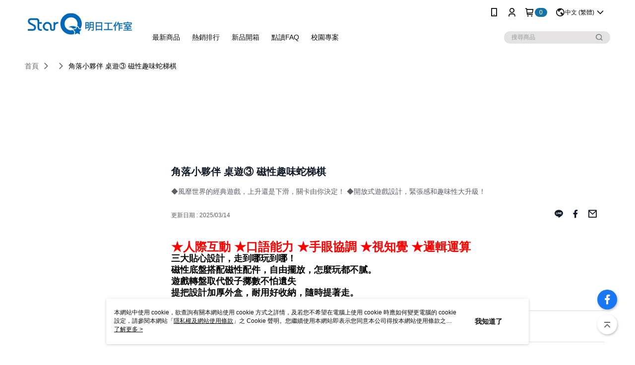

--- FILE ---
content_type: text/html; charset=utf-8
request_url: https://www.tomor.com/Video/Detail/38004
body_size: 12050
content:
<!--This file is synced from MobileWebMallV2 -->

<!DOCTYPE html>

<html>
    <head>
        <title>
角落小夥伴 桌遊③ 磁性趣味蛇梯棋 | 明日工作室        </title>
        
    <meta name="keywords" content>
    <meta name="description" content="◆風靡世界的經典遊戲，上升還是下滑，關卡由你決定！
◆開放式遊戲設計，緊張感和趣味性大升級！">
    <meta property="og:title" content="角落小夥伴 桌遊③ 磁性趣味蛇梯棋" />
    <meta property="og:url" content="https://www.tomor.com/Video/Detail/38004" />
    <meta property="og:image" content="https://img.youtube.com/vi/alZRzDpRnAo/0.jpg" />
    <meta property="og:type" content="website" />
    <meta property="og:description" content="◆風靡世界的經典遊戲，上升還是下滑，關卡由你決定！
◆開放式遊戲設計，緊張感和趣味性大升級！" />

        <meta http-equiv="content-language" content="zh-TW" />
        <meta name="viewport" content="width=device-width, initial-scale=1, maximum-scale=1" />
        <meta name="google" content="notranslate" />
        <meta name="msvalidate.01" content="" />


        <meta property="fb:pages" content="starq.spen">


        <link rel="icon" href="//img.91app.com/webapi/images/o/16/16/ShopFavicon/34669/34669favicon?v=202601141553" />
        <link rel="shortcut icon" href="//img.91app.com/webapi/images/o/16/16/ShopFavicon/34669/34669favicon?v=202601141553" />
        <!-- hrefLangs start -->
        <!--This file is synced from MobileWebMallV2 -->

    <link rel="alternate" hreflang="x-default" href="https://www.tomor.com/Video/Detail/38004" />
        <link rel="alternate" hreflang="en-US" href="https://www.tomor.com/Video/Detail/38004?lang=en-US" />
        <link rel="alternate" hreflang="zh-TW" href="https://www.tomor.com/Video/Detail/38004?lang=zh-TW" />
        <link rel="alternate" hreflang="zh-CN" href="https://www.tomor.com/Video/Detail/38004?lang=zh-CN" />
        <link rel="alternate" hreflang="ja-JP" href="https://www.tomor.com/Video/Detail/38004?lang=ja-JP" />

        <!-- hrefLangs end -->

        <link rel="stylesheet" href="//official-static.91app.com/V2/Scripts/dist/css/style.css?v=020260114070625">

        <!-- themeCore fonts å’Œ icons çš„æ¨£å¼ä½¿ç”¨ CMS çš„ CDNï¼Œæœ¬æ©Ÿé–‹ç™¼ä¹Ÿä½¿ç”¨ CMS çš„ CDN -->
        <link rel='stylesheet' href='https://cms-static.cdn.91app.com/lib/cms-theme-core/3.88.1/css/desktop.default.css?v=020260114070625'>
<link rel='stylesheet' href='https://cms-static.cdn.91app.com/cms/common/iconFonts/css/font-awesome.css?v=020260114070625' /><link rel='stylesheet' href='https://cms-static.cdn.91app.com/cms/common/iconFonts/css/icon91.css?v=020260114070625' />        <!-- ä½¿ç”¨ trinity-core çš„ baseStyle.css -->

        <!-- å®¢è£½åŒ– IconFont è¨­å®š -->
<link rel='stylesheet' href='https://cms-static.cdn.91app.com/cms/common/iconFonts/v1.1.15/nine1/nine1.css?v=20260114070625' />        <!-- å®¢è£½åŒ– Font-Family è¨­å®š -->
                
        <link rel="apple-touch-icon" href="//img.91app.com/webapi/images/t/512/512/ShopIcon/34669/0/01181709" />
        <link rel="apple-touch-icon" sizes="180x180" href="//img.91app.com/webapi/images/t/512/512/ShopIcon/34669/0/01181709" />
        <link rel="apple-touch-icon-precomposed" href="//img.91app.com/webapi/images/t/512/512/ShopIcon/34669/0/01181709" />
        <link rel="apple-touch-icon-precomposed" sizes="180x180" href="//img.91app.com/webapi/images/t/512/512/ShopIcon/34669/0/01181709" />

            <link rel="canonical" href="https://www.tomor.com/Video/Detail/38004" />

<!--This file is synced from MobileWebMallV2 -->

<!-- Google Tag Manager -->
<script>(function(w,d,s,l,i){w[l]=w[l]||[];w[l].push({'gtm.start':
new Date().getTime(),event:'gtm.js'});var f=d.getElementsByTagName(s)[0],
j=d.createElement(s),dl=l!='dataLayer'?'&l='+l:'';j.async=true;j.src=
'https://www.googletagmanager.com/gtm.js?id='+i+dl;f.parentNode.insertBefore(j,f);
})(window,document,'script','dataLayer','GTM-5D3Z4KJ');</script>
<!-- End Google Tag Manager -->
        <!--This file is synced from MobileWebMallV2 -->
<!--Universal Google Analytics Start-->

<script>
        window.nineyi = window.nineyi || {};
        window.nineyi.googleAnalyticsSettingData = {
            GoogleAnalyticsTrackingId: 'UA-79150893-6',
            GoogleAnalytics4TrackingId: 'G-DF1J2QF5JT',
            CookieDomainSetting: document.location.hostname,
            originDomain: 'https://www.tomor.com',
            officialSsoDomain: 'service.91app.com',
            DefaultCurrencyCode: 'TWD',
            isEnableVipMemberOuterIdDimension: 'False' === 'True',
            customOuidDimensionName: '',
            isUseOriginalClientId: 'False' === 'True',
            isShowSaleProductOuterId: 'False' === 'True',
            isPassOuterMemberCode: 'False' === 'True',
        };
</script>

        <!--This file is synced from MobileWebMallV2 -->

        <!--This file is synced from MobileWebMallV2 -->
<div id="fb-root"></div>
<!--Facebook Pixel Code Start-->
<script>
    !function (f, b, e, v, n, t, s) {
        if (f.fbq)return;
        n = f.fbq = function () {
            n.callMethod ?
                    n.callMethod.apply(n, arguments) : n.queue.push(arguments)
        };
        if (!f._fbq)f._fbq = n;
        n.push = n;
        n.loaded = !0;
        n.version = '2.0';
        n.queue = [];
        t = b.createElement(e);
        t.async = !0;
        t.src = v;
        s = b.getElementsByTagName(e)[0];
        s.parentNode.insertBefore(t, s)
    }(window, document, 'script', '//connect.facebook.net/en_US/fbevents.js');
    var FbCustomAudiencesPixelIds = JSON.parse('["2782968365302549"]');
    var AllSiteFbCustomAudiencesPixelId = '1021834927899745';
    var IsEnableAdvancedFacebookPixel = JSON.parse('true');
</script>
<!--Facebook Pixel Code End-->
        <!--This file is synced from MobileWebMallV2 -->
    <!--GoogleConversion-->
    <script async src="https://www.googletagmanager.com/gtag/js?id=UA-79150893-6"></script>
    <script>
        window.dataLayer = window.dataLayer || [];
        function gtag(){dataLayer.push(arguments);}
        gtag('js', new Date());
    </script>
        <!--GoogleConversion-->
        <script>
            var GoogleConversionData = JSON.parse('{"TrackingIdList":["332447567"],"ShopUseNewCode":true,"ConversionList":[{"Id":"332447567","Label":"ixrDCOyFw9kCEM_-wp4B","TagType":"GoogleConversionForShoppingCart"},{"Id":"332447567","Label":"FT_LCOmFw9kCEM_-wp4B","TagType":"GoogleConversionForRegistrationCompleted"},{"Id":"332447567","Label":"BNeqCOaFw9kCEM_-wp4B","TagType":"GoogleConversionForPayFinish"}]}');
            var GoogleRemarketingData = JSON.parse('{"TrackingIdList":["332447567"],"RemarketingList":[{"TrackingId":"332447567","Label":""}]}');
        </script>

        <!--This file is synced from MobileWebMallV2 -->
<!-- Yahoo Dot Tag Base Code Start -->
<!-- Yahoo Dot Tag Base Code End -->
        <!--This file is synced from MobileWebMallV2 -->

<!-- initial mweb constant -->
<script src="//official-static.91app.com/V2/Scripts/cookies.min.js"></script>

    <script src='https://app.cdn.91app.com/global/currency-exchange-rate/currency.js'></script>

<script>
    window.nineyi = window.nineyi || {};
    window.nineyi.shopId = 34669;
    window.nineyi.appSetting = window.nineyi.appSetting || {};
    window.nineyi.appSetting.logLevel = parseInt('2');
    window.nineyi.appSetting.viewTitle = '角落小夥伴 桌遊③ 磁性趣味蛇梯棋';
    window.nineyi.ServiceWorker = window.nineyi.ServiceWorker || {};
    window.nineyi.ServiceWorker.Env = 'Prod';
    window.nineyi.facebookConfig = {
        allSiteFbPixelId: AllSiteFbCustomAudiencesPixelId,
        CustomAudiencesPixelIds: FbCustomAudiencesPixelIds
    };
    window.nineyi.Execmode = 'Prod';
    window.nineyi.version = '20260114070625';
    window.nineyi.ServiceWorker.Options = {
        v: '1',
        tid: 'UA-79150893-6',
        ccode: 'TW',
        ch: 'web',
        cud: 'TWD',
        ld: 'zh-TW',
        shopId: 34669,
    }
    window.nineyi.pageType = '';
    window.nineyi.launchType = '';
    window.nineyi.silo = '91app';
    window.nineyi.dependencies = window.nineyi.dependencies || {};
    window.nineyi.dependencies.apiConfig = window.nineyi.dependencies.apiConfig || {
        cdnApiHost:'https://webapi.91app.com',
        isEnableCdnApi: "True" == 'True'
    };
    window.nineyi.dependencies.env = 'Prod';
    window.nineyi.dependencies.market = 'TW';
    window.nineyi.dependencies.shopId = parseInt('34669');
    window.nineyi.cookieExpireTime = {
        fr: 86400000,
        fr2: 86400000,
        act: 172800000,
    };

    window.nineyi.MWeb = window.nineyi.MWeb || {};
    window.nineyi.MWeb.OfficialOriginDomain = 'https://www.tomor.com';
    window.nineyi.MWeb.ApiCdnConfig = {
        "Url": 'https://webapi.91app.com',
        "IsEnable": "True" == 'True'
    };
    window.nineyi.MWeb.MachineName = 'TW-MWG1-67-244';
    window.nineyi.MWeb.OfficialShopProfile = {"ShopId":34669,"BrowserMode":1,"DeviceMode":1,"StoreTotalCount":0,"LayoutAreaSetting":{"IsEnableLeftAside":true,"IsEnableHeader":true,"IsEnableFooter":true},"SharedFrameViewModel":{"OfficialCustomLink":null},"HasNewVersionSwitch":true,"LineShopLandingPopupEnabled":false,"IsPassOuterMemberCode":false};
    window.nineyi.MWeb.CmsShopInfo = {"EnableCms":true,"Version":"b86e15b4-f3a1-45f6-b214-fbddaa128530_1768377239021"};
    window.nineyi.MWeb.CmsApiDomain = 'https://fts-api.91app.com';
    window.nineyi.MWeb.ShopId = parseInt('34669');
    window.nineyi.MWeb.ShopName = "明日工作室";
    window.nineyi.MWeb.SupplierName = "明日工作室股份有限公司";
    window.nineyi.MWeb.UnLoginId = '';
    window.nineyi.MWeb.IsThirdpartyAuthMember = 'False'.toLocaleLowerCase() === 'true';
    window.nineyi.MWeb.ThirdpartyAuthTypeDef = '';
    window.nineyi.MWeb.ThirdpartyAuthButtonContent = '';
    window.nineyi.MWeb.ThirdpartyAuthIconUrl = '';
    window.nineyi.MWeb.ServiceNumber = '0227606366';
    window.nineyi.MWeb.ServiceInfo = '週一～週五，09:00～18:00';
    window.nineyi.MWeb.HomeUrl = '/v2/official';
    window.nineyi.MWeb.IsLBS = 'False' === "True";
    window.nineyi.MWeb.IsAntiFraud = 'True';
    window.nineyi.MWeb.GoogleRecaptchaSiteKey = '';
    window.nineyi.MWeb.IsShowQuestionInsert = 'true' === 'true';
    window.nineyi.MWeb.IsShowShopIntroduce = 'true' === 'true';
    window.nineyi.MWeb.IsRememberCreditCard = 'false' === 'true';
    window.nineyi.MWeb.IsShowChangePassword = 'true' === 'true';
    window.nineyi.MWeb.IsShowAccountBinding = 'true' === 'true';
    window.nineyi.MWeb.IsPriceOnTop = 'false' === 'true';
    window.nineyi.MWeb.IsEnabledNewProductCard = 'true' === 'true';
    window.nineyi.MWeb.IsEnabledCustomTranslation = 'false' === 'true';
    window.nineyi.MWeb.EnableSessionExpire = 'False' === 'True';
    window.nineyi.MWeb.EnableAddressBook = 'True' === 'True';
    window.nineyi.MWeb.AddressBookVersion = 2;
    window.nineyi.MWeb.IsEnabledShopReturnGoods = 'True' === 'True';
    window.nineyi.MWeb.IsEnabledShopChangeGoods = 'True' === 'True';
    window.nineyi.MWeb.IsEnabledShopCustomReturnGoods = 'False' === 'True';
    window.nineyi.MWeb.IsEnabledShopCustomChangeGoods = 'False' === 'True';
    window.nineyi.MWeb.IsEnableStoreCredit = 'False' === 'True';
    window.nineyi.MWeb.IsShowTradesOrderGroupQRCode = 'False' === 'True';
    window.nineyi.MWeb.AdministrativeRegionFileUrlPrefix = 'https://static-web.cdn.91app.com/TW/Prod/';
    window.nineyi.MWeb.CommerceCloudAppApiDomain = 'https://fts-api.91app.com';
    window.nineyi.MWeb.CommerceCloudCdnApiDomain = 'https://fts-api.91app.com';
    window.nineyi.MWeb.IsSuggestPriceShowPrice = 'true' === 'true';
    window.nineyi.MWeb.FtsApiDomain = 'https://fts-api.91app.com';
    window.nineyi.MWeb.ChatWebSocketDomain = '';
    window.nineyi.MWeb.IsEnableShopCustomCurrencyRate = 'False' == 'True';
    window.nineyi.MWeb.IsEnabledRetailStoreExpress = 'False' == 'True';
    window.nineyi.MWeb.RetailStoreExpressState = {"IsRetailStoreExpress":false,"LogoUrl":"","HeaderBackgroundColor":""};
    window.nineyi.MWeb.IsEnableSkuPointsPay = 'False' === 'True';
    window.nineyi.MWeb.PointsPayDisplayType = 'PointDesc';

    window.nineyi.stackdriverConfig = {
        name: 'mweb',
        version: '20260114070625'
    }

    var referrerUrl = '';
    document.location.search.replace('?', '').split('&').forEach(function (item) {
        if (item.match(/^rt=/g)) {
            referrerUrl = decodeURIComponent(item.split('=')[1]);
        }
    });
    if (!referrerUrl) {
        referrerUrl = 'https://www.tomor.com';
    }
    window.nineyi.MWeb.ReferrerUrl = referrerUrl;
    var QRCodeImage = '<img alt="91mai-qrcode-img" name="91mai_qrcode" src="[data-uri]" />';
    var QRCodeImageSpan = document.createElement('span');
    QRCodeImageSpan.innerHTML = QRCodeImage;
    window.nineyi.MWeb.QRCodeImageUrl = QRCodeImageSpan.firstElementChild.src;

    window.nineyi.MWeb.DownloadAppUrl = {
        ios: 'https://itunes.apple.com/tw/app/id1287904249',
        android: 'https://play.google.com/store/apps/details?id=com.nineyi.shop.s034669',
        isDownloadAndroidAPK: 'False' === 'True',
    }
    window.nineyi.MWeb.IsEnableFBMessenger = 'False'.toLocaleLowerCase() == 'true';
    window.nineyi.MWeb.IsEnableFBMessengerNonWorkingTime = 'False'.toLocaleLowerCase() == 'true';
    window.nineyi.MWeb.FBMessengerWorkingStartWeekDay = '1';
    window.nineyi.MWeb.FBMessengerWorkingStartTime = '';
    window.nineyi.MWeb.FBMessengerWorkingEndWeekDay = '5';
    window.nineyi.MWeb.FBMessengerWorkingEndTime = '';
    window.nineyi.MWeb.FanGroupUrl = 'https://www.facebook.com/Starq.spen';
    window.nineyi.MWeb.FBAppId = '1972203289716144'; // 分享用
    // FbOfficialAppId： nineyi.webstore.mobilewebmall\WebStore\Frontend\BE\Official\OfficialShopInfoEntity.cs
    // 單一domain店家:取DB Shop 裡面的資料(同FbAppId)，非單一domain店家:取Config裡面 FB.Official.AppId
    window.nineyi.MWeb.FbOfficialAppId = '1972203289716144'; // Fb官網登入用
    window.nineyi.MWeb.OnlineCRM = '';
    window.nineyi.MWeb.OnlineCRMCode = '';
    window.nineyi.MWeb.ShopInstagramUrl = '';
    var GoogleConversionData = JSON.parse('{"TrackingIdList":["332447567"],"ShopUseNewCode":true,"ConversionList":[{"Id":"332447567","Label":"ixrDCOyFw9kCEM_-wp4B","TagType":"GoogleConversionForShoppingCart"},{"Id":"332447567","Label":"FT_LCOmFw9kCEM_-wp4B","TagType":"GoogleConversionForRegistrationCompleted"},{"Id":"332447567","Label":"BNeqCOaFw9kCEM_-wp4B","TagType":"GoogleConversionForPayFinish"}]}');
    var GoogleConversionList;
    if(GoogleConversionData){
        GoogleConversionList = GoogleConversionData.ConversionList;
    }
    window.nineyi.MWeb.GoogleConversionList = GoogleConversionList
    var GoogleConversionData = JSON.parse('{"TrackingIdList":["332447567"],"ShopUseNewCode":true,"ConversionList":[{"Id":"332447567","Label":"ixrDCOyFw9kCEM_-wp4B","TagType":"GoogleConversionForShoppingCart"},{"Id":"332447567","Label":"FT_LCOmFw9kCEM_-wp4B","TagType":"GoogleConversionForRegistrationCompleted"},{"Id":"332447567","Label":"BNeqCOaFw9kCEM_-wp4B","TagType":"GoogleConversionForPayFinish"}]}');
    var GoogleConversionDataShopUseNewCode;
    if(GoogleConversionData){
        GoogleConversionDataShopUseNewCode = GoogleConversionData.ShopUseNewCode;
    }
    window.nineyi.MWeb.GoogleConversionShopUseNewCode = GoogleConversionDataShopUseNewCode;
    window.nineyi.MWeb.Market = 'TW';
    window.nineyi.MWeb.IsAdobeTrackerShop = 'False';
    window.nineyi.MWeb.SoldOutType = 'OutOfStock'; // 商品缺貨顯示
    window.nineyi.MWeb.SalesMarketSettings = {"SupplierId":34617,"SalesMarket":"TW","SalesCurrency":"TWD","CountryCode":"886","CurrencySymbol":"NT$","CurrencyDecimalDigits":0,"CurrencyDecimalSeparator":".","CurrencyDigitGroupSeparator":",","CurrencyNameKey":""};
    /**
    initialAngularLocale
    */
    window.nineyi.MWeb.CurrentLocale = 'zh-TW';
    window.nineyi.MWeb.EnableLanguageSwitcher = 'True' === 'True';
    window.nineyi.MWeb.DefaultLanguageCode = 'zh-TW';
    window.nineyi.MWeb.AvailableLanguages = [{"Lang":"en-US","Display":"English (US)"},{"Lang":"zh-TW","Display":"中文 (繁體)"},{"Lang":"zh-CN","Display":"中文 (简体)"},{"Lang":"ja-JP","Display":"日本語"}];
    window.nineyi.MWeb.DefaultCurrency = 'NT$';
    window.nineyi.MWeb.DefaultCountry = 'TW';
    window.nineyi.MWeb.DefaultCurrencyCode = 'TWD';
    window.nineyi.MWeb.EnableJavsScriptCDN = 'True';
    window.nineyi.MWeb.JavsScriptCDN = '//official-static.91app.com';
    window.nineyi.MWeb.CssCDNDomain = '//official-static.91app.com';
    window.nineyi.MWeb.FingerprintTag = '639043522912780054';
    window.nineyi.MWeb.CurrencyCode = '' || 'TWD';
    window.nineyi.MWeb.isSsoDomain = (/^(service.*.91dev.*|(service.91app.*)|shop-service.pxmart.com.tw)$/ig).test(window.location.hostname);
    window.nineyi.MWeb.isCustomizedPrivacyPolicy = '';
    window.nineyi.MWeb.PrivacyPolicyFilePath = '';
    Object.freeze(window.nineyi.MWeb);

    window.nineyi.i18n = window.nineyi.i18n || {};
    window.nineyi.i18n.isEnableCurrency = !window.nineyi.MWeb.isSsoDomain && 'False'.toLocaleLowerCase() == 'true';
    window.nineyi.i18n.defaultCurrency = 'TWD';
    window.nineyi.i18n.preferredCurrency = docCookies.getItem('currency') || window.nineyi.i18n.defaultCurrency;
    window.nineyi.i18n.availableCurrencies = ["TWD"];
    window.nineyi.i18n.isEnableLanguage = !window.nineyi.MWeb.isSsoDomain && 'True'.toLocaleLowerCase() == 'true';
    window.nineyi.i18n.defaultLanguage = 'zh-TW'
    window.nineyi.i18n.availableLanguages = ["en-US","zh-CN","ja-JP","zh-TW"];
    window.nineyi.i18n.salesMarketSettings = {
        salesMarket: 'TW',
        salesCurrency: 'TWD'
    };
    (function(n) {
        var allLanguages = [{"Lang":"en-US","Display":"English (US)"},{"Lang":"zh-TW","Display":"中文 (繁體)"},{"Lang":"zh-HK","Display":"中文 (香港)"},{"Lang":"zh-CN","Display":"中文 (简体)"},{"Lang":"ms-MY","Display":"Bahasa Melayu"},{"Lang":"ja-JP","Display":"日本語"},{"Lang":"th-TH","Display":"ไทย"}];
        n.i18n.allLanguages = allLanguages.map(function (item) {
            return {
                lang: item.Lang,
                display: item.Display
            };
        });
    })(window.nineyi);
    window.nineyi.tracking = {
        dataLayer: function (key, val){
                const dataLayers = window.nineyi.tracking.dataLayer.dataLayers;
                dataLayers[key] = dataLayers[key] || {};
                dataLayers[key] = val;
                const subscribes = window.nineyi.tracking.dataLayer.subscribes;
                subscribes[key] = subscribes[key] || [];
                subscribes[key].forEach(function(fn){
                    fn(val);
                });
        },
        subscribe: function(key, callback){
            const subscribes = window.nineyi.tracking.dataLayer.subscribes;
            subscribes[key] = subscribes[key] || [];
            subscribes[key].push(callback);
        }
    };
    window.nineyi.tracking.dataLayer.dataLayers = {};
    window.nineyi.tracking.dataLayer.subscribes = {};

    window.fbAsyncInit = function() {
        FB.init({
          appId: window.location.pathname !== '/V2/Login/Index/' && !/^\/V2\/VipMember\/AccountBinding\/?$/.test(window.location.pathname)
            ? '1972203289716144' : '1972203289716144',
          autoLogAppEvents: true,
          xfbml: true,
          version: 'v2.10'
        });
        console.log('InitialSetting: FB initFaceBookUI ok');
    };
</script>
<!-- END initial mweb constant -->

        



        <script type='text/javascript'>
            var appInsights=window.appInsights||function(config)
            {
                function r(config){ t[config] = function(){ var i = arguments; t.queue.push(function(){ t[config].apply(t, i)})} }
                var t = { config:config},u=document,e=window,o='script',s=u.createElement(o),i,f;for(s.src=config.url||'//az416426.vo.msecnd.net/scripts/a/ai.0.js',u.getElementsByTagName(o)[0].parentNode.appendChild(s),t.cookie=u.cookie,t.queue=[],i=['Event','Exception','Metric','PageView','Trace','Ajax'];i.length;)r('track'+i.pop());return r('setAuthenticatedUserContext'),r('clearAuthenticatedUserContext'),config.disableExceptionTracking||(i='onerror',r('_'+i),f=e[i],e[i]=function(config, r, u, e, o) { var s = f && f(config, r, u, e, o); return s !== !0 && t['_' + i](config, r, u, e, o),s}),t
            }({
                instrumentationKey:'80d00903-800e-47a0-8776-3b3493a1b234'
            });

            window.appInsights=appInsights;
            appInsights.trackPageView();
        </script>
        <script async defer src="https://connect.facebook.net/zh_TW/sdk.js"></script>

    </head>
    <body class="">
        <!--This file is synced from MobileWebMallV2 -->

<noscript>
    <iframe src="https://www.googletagmanager.com/ns.html?id=GTM-5D3Z4KJ" height="0" width="0"
        style="display:none;visibility:hidden"></iframe>
</noscript>

            <div id="root"></div>
        <!-- StackDriver Reporter Start -->
        <script>
        window.nineyi.env = "Prod";
        </script>
        <!-- tracking sdk-->
        <script src='https://tracking-client.91app.com/tracking-service/sdk/ec/latest/main.min.js?v=020260114070625'></script>
        <!-- line express sdk-->
        <!-- è®€å–å¤–éƒ¨ CDN -->
        <script src='https://cms-static.cdn.91app.com/lib/polyfill.js'></script>
        <!-- è®€å–CMS CDN -->
        <script defer src='https://cms-static.cdn.91app.com/lib/react/16.14.0/umd/react.production.min.js'></script>
        <script defer src='https://cms-static.cdn.91app.com/lib/react-dom/16.14.0/umd/react-dom.production.min.js'></script>
        <script defer src='https://cms-static.cdn.91app.com/lib/react-redux/7.2.3/react-redux.min.js'></script>
        <script defer src='https://cms-static.cdn.91app.com/lib/lodash/4.17.21/lodash.min.js'></script>
        <script defer src='https://cms-static.cdn.91app.com/lib/jsonpath/1.1.1/jsonpath.min.js'></script>

            <script defer src='//official-static.91app.com/V2/Scripts/dist/v-639043522912780054-v/js/desktop/manifest.js?v=020260114070625'></script>
            <script defer src='//official-static.91app.com/V2/Scripts/dist/v-639043522912780054-v/js/desktop/vendor-mweb.js?v=020260114070625'></script>
            <script defer src='//official-static.91app.com/V2/Scripts/dist/v-639043522912780054-v/js/desktop/nine1.js?v=020260114070625'></script>
            <script defer src='//official-static.91app.com/V2/Scripts/dist/v-639043522912780054-v/js/desktop/themecore.js?v=020260114070625'></script>

        

<script>
    window.nineyi.ServerData = {
        VideoId:"38004",
        SubTitle: `◆風靡世界的經典遊戲，上升還是下滑，關卡由你決定！
◆開放式遊戲設計，緊張感和趣味性大升級！`,
        Title: `角落小夥伴 桌遊③ 磁性趣味蛇梯棋`,
        ShopId: "34669",
        SalePageList:[{"SalePageId":6782914,"SubTitle":"","Title":"角落小夥伴 桌遊③ 磁性趣味蛇梯棋","SuggestPrice":250.00,"Price":250.00,"Sort":0,"ShopId":34669,"SellingStartDateTime":"\/Date(1612324800000)\/","Tags":[],"PicList":["//img.91app.com/webapi/imagesV3/Cropped/SalePage/6782914/0/638391861303530000?v=1","//img.91app.com/webapi/imagesV3/Cropped/SalePage/6782914/1/638391861303530000?v=1","//img.91app.com/webapi/imagesV3/Cropped/SalePage/6782914/2/638391861303530000?v=1","//img.91app.com/webapi/imagesV3/Cropped/SalePage/6782914/3/638391861303530000?v=1","//img.91app.com/webapi/imagesV3/Cropped/SalePage/6782914/4/638391861303530000?v=1","//img.91app.com/webapi/imagesV3/Cropped/SalePage/6782914/5/638391861303530000?v=1","//img.91app.com/webapi/imagesV3/Cropped/SalePage/6782914/6/638391861303530000?v=1"],"PicUrl":"//img.91app.com/webapi/imagesV3/Cropped/SalePage/6782914/0/638391861303530000?v=1","ImageCount":0,"SoldOutActionType":"NoRestock","DisplayTags":[],"PromotionPriceList":[],"Metafields":null,"DisplayPointsPayPairsList":[],"SalesChannel":null}],
        UpdatedDateTime: "2025/03/14",
        Introduction:"&lt;div&gt;&lt;span style=&quot;font-family:Impact, Charcoal, sans-serif;font-size:x-large;color:#ff0000;&quot;&gt;&lt;strong&gt;★人際互動 ★口語能力 ★手眼協調 ★視知覺 ★邏輯運算&lt;/strong&gt;&lt;/span&gt;&lt;span style=&quot;font-size:large;&quot;&gt;&lt;strong&gt;&lt;br /&gt;&lt;/strong&gt;&lt;/span&gt;&lt;/div&gt;&lt;ul&gt;&lt;li&gt;&lt;strong&gt;&lt;span style=&quot;font-size:large;&quot;&gt;三大貼心設計，走到哪玩到哪！&lt;/span&gt;&lt;/strong&gt;&lt;/li&gt;&lt;li&gt;&lt;strong&gt;&lt;span style=&quot;font-size:large;&quot;&gt;磁性底盤搭配磁性配件，自由擺放，怎麼玩都不膩。&lt;/span&gt;&lt;/strong&gt;&lt;/li&gt;&lt;li&gt;&lt;strong&gt;&lt;span style=&quot;font-size:large;&quot;&gt;遊戲轉盤取代骰子擲數不怕遺失&lt;/span&gt;&lt;/strong&gt;&lt;/li&gt;&lt;li&gt;&lt;strong&gt;&lt;span style=&quot;font-size:large;&quot;&gt;提把設計加厚外盒，耐用好收納，隨時提著走。&lt;/span&gt;&lt;/strong&gt;&lt;/li&gt;&lt;/ul&gt;",
        YouTubeVideoId:"alZRzDpRnAo",
        IntroductionMulHtmlUrl: ""
    };
</script>

<script defer src='//official-static.91app.com/V2/Scripts/dist/v-639043522912780054-v/js/desktop/videoDetail.js?v=020260114070625'></script>




        
        <!--This file is synced from MobileWebMallV2 -->

        <!--This file is synced from MobileWebMallV2 -->




        <!-- å–å¾—æ‰€æœ‰themecoreçš„scriptä½ç½® -->
        <script>
            window.nineyi.externalScripts = {
                success: [],
                error: [],
            };
            document.querySelectorAll('script').forEach((script) => {
                script.addEventListener('load', (event) => {
                    window.nineyi.externalScripts.success.push(script.src);
                });
                script.addEventListener('error', (event) => {
                    window.nineyi.externalScripts.error.push(script.src);
                });
            });
        </script>

    </body>
</html>


--- FILE ---
content_type: text/css
request_url: https://cms-static.cdn.91app.com/cms/common/iconFonts/css/icon91.css?v=020260114070625
body_size: 902
content:
@font-face {
  font-family: "icon91";
  src: url("../fonts/icon91.eot?1603683658");
  src: url("../fonts/icon91.eot?1603683658#iefix") format("eot"),
    url("../fonts/icon91.woff?1603683658") format("woff"),
    url("../fonts/icon91.ttf?1603683658") format("truetype");
}

.icon {
  display: inline-block;
  font-family: "icon91";
  -webkit-font-smoothing: antialiased;
  -moz-osx-font-smoothing: grayscale;
  speak: none;
  font-style: normal;
  font-variant: normal;
  font-weight: normal;
  text-decoration: none;
  text-transform: none;
  line-height: 1;
}

.icon-activity:before {
  content: "\EA01";
}

.icon-apple-store:before {
  content: "\EA02";
}

.icon-atm:before {
  content: "\EA03";
}

.icon-bag-coupon:before {
  content: "\EA04";
}

.icon-bag-shop:before {
  content: "\EA05";
}

.icon-banner:before {
  content: "\EA06";
}

.icon-bullet:before {
  content: "\EA07";
}

.icon-cart:before {
  content: "\EA08";
}

.icon-cash-on-delivery:before {
  content: "\EA09";
}

.icon-check-circle:before {
  content: "\EA0A";
}

.icon-check-selected:before {
  content: "\EA0B";
}

.icon-check:before {
  content: "\EA0C";
}

.icon-circle:before {
  content: "\EA0D";
}

.icon-clock-o:before {
  content: "\EA0E";
}

.icon-clock:before {
  content: "\EA0F";
}

.icon-close:before {
  content: "\EA10";
}

.icon-coupon-bag:before {
  content: "\EA11";
}

.icon-coupon:before {
  content: "\EA12";
}

.icon-credit:before {
  content: "\EA13";
}

.icon-cumulative:before {
  content: "\EA14";
}

.icon-deliver:before {
  content: "\EA15";
}

.icon-discount:before {
  content: "\EA16";
}

.icon-ecoupon:before {
  content: "\EA17";
}

.icon-email-activity:before {
  content: "\EA18";
}

.icon-email-coupon:before {
  content: "\EA19";
}

.icon-email-edit:before {
  content: "\EA1A";
}

.icon-email-pricedown:before {
  content: "\EA1B";
}

.icon-email-qareply:before {
  content: "\EA1C";
}

.icon-email-transaction:before {
  content: "\EA1D";
}

.icon-exclamation:before {
  content: "\EA1E";
}

.icon-fb-circle:before {
  content: "\EA1F";
}

.icon-fb-rectangle-o:before {
  content: "\EA20";
}

.icon-fb-rectangle:before {
  content: "\EA21";
}

.icon-filter:before {
  content: "\EA22";
}

.icon-full-screen:before {
  content: "\EA23";
}

.icon-google-play:before {
  content: "\EA24";
}

.icon-grid:before {
  content: "\EA25";
}

.icon-heart-o:before {
  content: "\EA26";
}

.icon-heart:before {
  content: "\EA27";
}

.icon-history:before {
  content: "\EA28";
}

.icon-ig-circle:before {
  content: "\EA29";
}

.icon-ig-o:before {
  content: "\EA2A";
}

.icon-ig:before {
  content: "\EA2B";
}

.icon-invoice:before {
  content: "\EA2C";
}

.icon-line-circle:before {
  content: "\EA2D";
}

.icon-line-rectangle-o:before {
  content: "\EA2E";
}

.icon-line-rectangle:before {
  content: "\EA2F";
}

.icon-list:before {
  content: "\EA30";
}

.icon-location-o:before {
  content: "\EA31";
}

.icon-location:before {
  content: "\EA32";
}

.icon-member-collect:before {
  content: "\EA33";
}

.icon-member-fav:before {
  content: "\EA34";
}

.icon-member-money:before {
  content: "\EA35";
}

.icon-member-order:before {
  content: "\EA36";
}

.icon-member-setting:before {
  content: "\EA37";
}

.icon-menu:before {
  content: "\EA38";
}

.icon-message-full:before {
  content: "\EA39";
}

.icon-message:before {
  content: "\EA3A";
}

.icon-messenger-circle:before {
  content: "\EA3B";
}

.icon-messenger-full:before {
  content: "\EA3C";
}

.icon-messenger:before {
  content: "\EA3D";
}

.icon-minus:before {
  content: "\EA3E";
}

.icon-order:before {
  content: "\EA3F";
}

.icon-phone:before {
  content: "\EA40";
}

.icon-play-circle-o:before {
  content: "\EA41";
}

.icon-plus:before {
  content: "\EA42";
}

.icon-product-tag:before {
  content: "\EA43";
}

.icon-refund:before {
  content: "\EA44";
}

.icon-search:before {
  content: "\EA45";
}

.icon-service-circle:before {
  content: "\EA46";
}

.icon-service-more:before {
  content: "\EA47";
}

.icon-service:before {
  content: "\EA48";
}

.icon-shop:before {
  content: "\EA49";
}

.icon-shopping-cart:before {
  content: "\EA4A";
}

.icon-slash-pattern:before {
  content: "\EA4B";
}

.icon-sliders:before {
  content: "\EA4C";
}

.icon-slim-arrow-down:before {
  content: "\EA4D";
}

.icon-slim-arrow-left:before {
  content: "\EA4E";
}

.icon-slim-arrow-right:before {
  content: "\EA4F";
}

.icon-slim-arrow-up:before {
  content: "\EA50";
}

.icon-slim-close:before {
  content: "\EA51";
}

.icon-slim-coupon:before {
  content: "\EA52";
}

.icon-slim-discount:before {
  content: "\EA53";
}

.icon-slim-ecoupon:before {
  content: "\EA54";
}

.icon-slim-history:before {
  content: "\EA55";
}

.icon-slim-minus:before {
  content: "\EA56";
}

.icon-slim-plus:before {
  content: "\EA57";
}

.icon-slim-search:before {
  content: "\EA58";
}

.icon-snap:before {
  content: "\EA59";
}

.icon-social-line:before {
  content: "\EA5A";
}

.icon-star:before {
  content: "\EA5B";
}

.icon-store:before {
  content: "\EA5C";
}

.icon-th-large:before {
  content: "\EA5D";
}

.icon-time:before {
  content: "\EA5E";
}

.icon-toolbox-default:before {
  content: "\EA5F";
}

.icon-top:before {
  content: "\EA60";
}

.icon-trash:before {
  content: "\EA61";
}

.icon-upper-right-arrow:before {
  content: "\EA62";
}

.icon-user:before {
  content: "\EA63";
}
